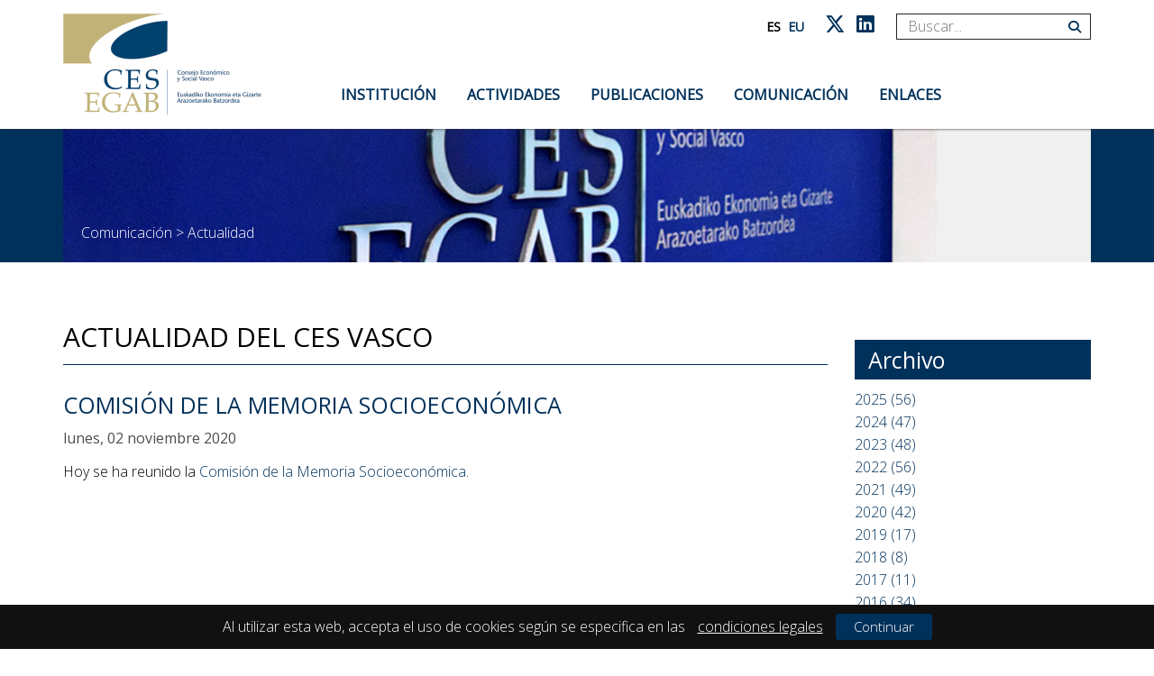

--- FILE ---
content_type: text/html; charset=utf-8
request_url: https://www.cesegab.com/es-es/Actividades-del-CES/ID/1194/Comision-de-la-Memoria-Socioeconomica
body_size: 9597
content:
<!DOCTYPE HTML PUBLIC "-//W3C//DTD HTML 4.0 Transitional//EN">
<html  lang="es-ES">
<head id="Head"><meta content="text/html; charset=UTF-8" http-equiv="Content-Type" />
<meta name="REVISIT-AFTER" content="1 DAYS" />
<meta name="RATING" content="GENERAL" />
<meta name="RESOURCE-TYPE" content="DOCUMENT" />
<meta content="text/javascript" http-equiv="Content-Script-Type" />
<meta content="text/css" http-equiv="Content-Style-Type" />
<title>
	Comisión de la Memoria Socioeconómica > CES Vasco
</title><meta id="MetaKeywords" name="keywords" content=" " /><meta id="MetaRobots" name="robots" content="INDEX, FOLLOW" /><link href="/Resources/Shared/stylesheets/dnndefault/7.0.0/default.css?cdv=160" type="text/css" rel="stylesheet"/><link href="/DesktopModules/DnnForge - NewsArticles/module.css?cdv=160" type="text/css" rel="stylesheet"/><link href="/Resources/Search/SearchSkinObjectPreview.css?cdv=160" type="text/css" rel="stylesheet"/><link href="/Portals/0/portal.css?cdv=160" type="text/css" rel="stylesheet"/><link href="/desktopmodules/dnnforge - newsarticles/includes/shadowbox/shadowbox.css?cdv=160" type="text/css" rel="stylesheet"/><link href="/Portals/_default/Skins/SareinCesvasco_v17/css/styles.min.css?cdv=160" type="text/css" rel="stylesheet"/><script src="/Resources/libraries/jQuery/03_05_01/jquery.js?cdv=160" type="text/javascript"></script><script src="/Resources/libraries/jQuery-Migrate/03_02_00/jquery-migrate.js?cdv=160" type="text/javascript"></script><script src="/Resources/libraries/jQuery-UI/01_12_01/jquery-ui.js?cdv=160" type="text/javascript"></script><link id="Template_660" rel="stylesheet" type="text/css" href="/DesktopModules/DnnForge - NewsArticles/Templates/Noticias/Template.css" /><link rel="canonical" href="https://www.cesegab.com/es-es/Actividades-del-CES/ID/1194/Comision-de-la-Memoria-Socioeconomica"/><meta property="og:type" content="article" />
<meta property="og:title" content="Comisión de la Memoria Socioeconómica" />
<meta property="og:description" content="Hoy se ha reunido la Comisión de la Memoria Socioeconómica. " />
<meta property="og:url" content="https://www.cesegab.com/es-es/Actividades-del-CES/ID/1194/Comision-de-la-Memoria-Socioeconomica" />

<link rel="wlwmanifest" type="application/wlwmanifest+xml" title="windows livewriter manifest" href="https://www.cesegab.com:443/desktopmodules/dnnforge%20-%20newsarticles/api/metaweblog/wlwmanifest.xml" />

<link type="application/rsd+xml" rel="EditURI" title="RSD" href="https://www.cesegab.com:443/desktopmodules/dnnforge%20-%20newsarticles/api/rsd.ashx?id=211&url=https://www.cesegab.com/es-es/Actividades-del-CES" />
<link rel='SHORTCUT ICON' href='/Portals/0/ces.ico?ver=AC431spIeNK9WxCJFyOY9g%3d%3d' type='image/x-icon' /><meta http-equiv="X-UA-Compatible" name="iecompatibility" content="IE=edge" /><meta name="viewport" content="width=device-width,initial-scale=1" /></head>
<body id="Body">

    <form method="post" action="/es-es/Actividades-del-CES/ID/1194/Comision-de-la-Memoria-Socioeconomica" id="Form" enctype="multipart/form-data">
<div class="aspNetHidden">
<input type="hidden" name="__EVENTTARGET" id="__EVENTTARGET" value="" />
<input type="hidden" name="__EVENTARGUMENT" id="__EVENTARGUMENT" value="" />
<input type="hidden" name="__VIEWSTATE" id="__VIEWSTATE" value="1e8Tt++LCf5uvRwuZpqyJBtDfovQs/[base64]/NYMM8ktWwE/yVdjcBRC0qiMmRs6g+ZDrNPVFj0JHCx10HlFbb5iOcZ1kd9Ggon/wma5uCllixT8MNwV83HUCo7gEUbTX6fuE8bBAxdNgMX11bhas4P6691Vf8Fu/lkbcb4MKToHJoJjuUgrGEjm/NsjksjDDGahy5zpneXOQ" />
</div>

<script type="text/javascript">
//<![CDATA[
var theForm = document.forms['Form'];
if (!theForm) {
    theForm = document.Form;
}
function __doPostBack(eventTarget, eventArgument) {
    if (!theForm.onsubmit || (theForm.onsubmit() != false)) {
        theForm.__EVENTTARGET.value = eventTarget;
        theForm.__EVENTARGUMENT.value = eventArgument;
        theForm.submit();
    }
}
//]]>
</script>


<script src="/WebResource.axd?d=pynGkmcFUV2CY7jrAa7LXFRRlAqUfCxzdwqt2CMmrsDriP0nPHDgXvf6jE01&amp;t=638901608248157332" type="text/javascript"></script>


<script type="text/javascript">
//<![CDATA[
var __cultureInfo = {"name":"es-ES","numberFormat":{"CurrencyDecimalDigits":2,"CurrencyDecimalSeparator":",","IsReadOnly":false,"CurrencyGroupSizes":[3],"NumberGroupSizes":[3],"PercentGroupSizes":[3],"CurrencyGroupSeparator":".","CurrencySymbol":"€","NaNSymbol":"NaN","CurrencyNegativePattern":8,"NumberNegativePattern":1,"PercentPositivePattern":0,"PercentNegativePattern":0,"NegativeInfinitySymbol":"-∞","NegativeSign":"-","NumberDecimalDigits":2,"NumberDecimalSeparator":",","NumberGroupSeparator":".","CurrencyPositivePattern":3,"PositiveInfinitySymbol":"∞","PositiveSign":"+","PercentDecimalDigits":2,"PercentDecimalSeparator":",","PercentGroupSeparator":".","PercentSymbol":"%","PerMilleSymbol":"‰","NativeDigits":["0","1","2","3","4","5","6","7","8","9"],"DigitSubstitution":1},"dateTimeFormat":{"AMDesignator":"","Calendar":{"MinSupportedDateTime":"\/Date(-62135596800000)\/","MaxSupportedDateTime":"\/Date(253402297199999)\/","AlgorithmType":1,"CalendarType":1,"Eras":[1],"TwoDigitYearMax":2029,"IsReadOnly":false},"DateSeparator":"/","FirstDayOfWeek":1,"CalendarWeekRule":2,"FullDateTimePattern":"dddd, d\u0027 de \u0027MMMM\u0027 de \u0027yyyy H:mm:ss","LongDatePattern":"dddd, d\u0027 de \u0027MMMM\u0027 de \u0027yyyy","LongTimePattern":"H:mm:ss","MonthDayPattern":"d \u0027de\u0027 MMMM","PMDesignator":"","RFC1123Pattern":"ddd, dd MMM yyyy HH\u0027:\u0027mm\u0027:\u0027ss \u0027GMT\u0027","ShortDatePattern":"dd/MM/yyyy","ShortTimePattern":"H:mm","SortableDateTimePattern":"yyyy\u0027-\u0027MM\u0027-\u0027dd\u0027T\u0027HH\u0027:\u0027mm\u0027:\u0027ss","TimeSeparator":":","UniversalSortableDateTimePattern":"yyyy\u0027-\u0027MM\u0027-\u0027dd HH\u0027:\u0027mm\u0027:\u0027ss\u0027Z\u0027","YearMonthPattern":"MMMM\u0027 de \u0027yyyy","AbbreviatedDayNames":["do.","lu.","ma.","mi.","ju.","vi.","sá."],"ShortestDayNames":["D","L","M","X","J","V","S"],"DayNames":["domingo","lunes","martes","miércoles","jueves","viernes","sábado"],"AbbreviatedMonthNames":["ene.","feb.","mar.","abr.","may.","jun.","jul.","ago.","sep.","oct.","nov.","dic.",""],"MonthNames":["enero","febrero","marzo","abril","mayo","junio","julio","agosto","septiembre","octubre","noviembre","diciembre",""],"IsReadOnly":false,"NativeCalendarName":"calendario gregoriano","AbbreviatedMonthGenitiveNames":["ene.","feb.","mar.","abr.","may.","jun.","jul.","ago.","sep.","oct.","nov.","dic.",""],"MonthGenitiveNames":["enero","febrero","marzo","abril","mayo","junio","julio","agosto","septiembre","octubre","noviembre","diciembre",""]},"eras":[1,"d. C.",null,0]};//]]>
</script>

<script src="/ScriptResource.axd?d=NJmAwtEo3IpaU8S_fRkfoOBeoQEbESVE0_9sDKadQykobzLQI61O4ZOc2K0b-FAhzc8EtYhT62jLS1b_MlPHHFLWL8AGeoOrDq87__fU3x3fc3CiYTe1d-Lc4Wh_gDrJ_Ih4Yg2&amp;t=5c0e0825" type="text/javascript"></script>
<script src="/ScriptResource.axd?d=dwY9oWetJoJtGqzaZY5sGnkY6pAMrDznXntlpYQhUiN3WIrNo862zOVYbUo1SXwfQoRTBiR7Jj8B5wy-9jgpdacRC-WV-9MY16bTeCMoz1zSZ1M-V7q0YwT6eso8nhSfa3gy32VMy-xEt7od0&amp;t=5c0e0825" type="text/javascript"></script>
<div class="aspNetHidden">

	<input type="hidden" name="__VIEWSTATEGENERATOR" id="__VIEWSTATEGENERATOR" value="CA0B0334" />
	<input type="hidden" name="__VIEWSTATEENCRYPTED" id="__VIEWSTATEENCRYPTED" value="" />
	<input type="hidden" name="__EVENTVALIDATION" id="__EVENTVALIDATION" value="bgeyKe2x6ueNUn15RBRUrcisexf5yOQlFT8SD2ikzfl4rJsbrkboiv+rh6XKQ6akG3bHdvKQh+2mPTv46qlO0z613YPeW5wV8LZ4J37g2y/Kch2ISZPZt8KYdFyYgpFncH1BkBM/c9OdoBaWv5irTkAA+mk=" />
</div><script src="/js/dnn.js?cdv=160" type="text/javascript"></script><script src="/js/dnn.modalpopup.js?cdv=160" type="text/javascript"></script><script src="/desktopmodules/dnnforge - newsarticles/includes/shadowbox/shadowbox.js?cdv=160" type="text/javascript"></script><script src="/js/dnncore.js?cdv=160" type="text/javascript"></script><script src="/Resources/Search/SearchSkinObjectPreview.js?cdv=160" type="text/javascript"></script><script src="/js/dnn.servicesframework.js?cdv=160" type="text/javascript"></script>
<script type="text/javascript">
//<![CDATA[
Sys.WebForms.PageRequestManager._initialize('ScriptManager', 'Form', [], [], [], 90, '');
//]]>
</script>

        
        
        

<link href="https://fonts.googleapis.com/css?family=Open+Sans:300,400" rel="stylesheet">





<!--[if lt IE 9]>
<script src="http://html5shiv.googlecode.com/svn/trunk/html5.js"></script>
<script src="/Portals/_default/Skins/SareinCesvasco_v17/bootstrap/js/respond.min.js"></script>
<![endif]-->

<script>
    var dnn_language = "es-ES";
</script>





<nav id="mobile-menu">
    <ul class="mm-listview">
                        <li  class="m_item first page_97 haschild">
                        <a>Instituci&#243;n</a>
                                            <ul>
                                            <li  class="m_item first">
                        <a href="https://www.cesegab.com/es-es/Instituci&#243;n/Saludo-de-la-presidencia">
                            Saludo de la presidencia
                        </a>
                    
                </li>
                <li  class="m_item">
                        <a href="https://www.cesegab.com/es-es/Instituci&#243;n/Naturaleza">
                            Naturaleza
                        </a>
                    
                </li>
                <li  class="m_item">
                        <a href="https://www.cesegab.com/es-es/Instituci&#243;n/Composici&#243;n">
                            Composici&#243;n
                        </a>
                    
                </li>
                <li  class="m_item">
                        <a href="https://www.cesegab.com/es-es/Instituci&#243;n/Funciones">
                            Funciones
                        </a>
                    
                </li>
                <li  class="m_item">
                        <a href="https://www.cesegab.com/es-es/Instituci&#243;n/Transparencia">
                            Transparencia
                        </a>
                    
                </li>
                <li  class="m_item last">
                        <a href="https://www.cesegab.com/es-es/Instituci&#243;n/Planes">
                            Planes
                        </a>
                    
                </li>

                        </ul>

                </li>
                <li  class="m_item page_104 haschild">
                        <a>Actividades</a>
                                            <ul>
                                            <li  class="m_item first">
                        <a href="https://www.cesegab.com/es-es/Actividades/Agenda">
                            Agenda
                        </a>
                    
                </li>
                <li  class="m_item">
                        <a href="https://www.cesegab.com/es-es/Actividades/Pleno">
                            Pleno
                        </a>
                    
                </li>
                <li  class="m_item">
                        <a href="https://www.cesegab.com/es-es/Actividades/Comisiones-de-trabajo">
                            Comisiones de trabajo
                        </a>
                    
                </li>
                <li  class="m_item last">
                        <a href="https://www.cesegab.com/es-es/Actividades/Actividad-Institucional">
                            Actividad Institucional
                        </a>
                    
                </li>

                        </ul>

                </li>
                <li  class="m_item page_116 haschild">
                        <a>Publicaciones</a>
                                            <ul>
                                            <li  class="m_item first">
                        <a href="https://www.cesegab.com/es-es/Publicaciones/Dict&#225;menes">
                            Dict&#225;menes
                        </a>
                    
                </li>
                <li  class="m_item">
                        <a href="https://www.cesegab.com/es-es/Publicaciones/Memoria-Socioecon&#243;mica">
                            Memoria Socioecon&#243;mica
                        </a>
                    
                </li>
                <li  class="m_item">
                        <a href="https://www.cesegab.com/es-es/Publicaciones/Estudios-e-Informes">
                            Estudios e Informes
                        </a>
                    
                </li>
                <li  class="m_item last">
                        <a href="https://www.cesegab.com/es-es/Publicaciones/Memoria-de-Actividades">
                            Memoria de Actividades
                        </a>
                    
                </li>

                        </ul>

                </li>
                <li  class="m_item parent page_199 haschild">
                        <a>Comunicaci&#243;n</a>
                                            <ul>
                                            <li  class="m_item first last">
                        <a href="https://www.cesegab.com/es-es/Comunicaci&#243;n/Notas-de-prensa">
                            Notas de prensa
                        </a>
                    
                </li>

                        </ul>

                </li>
                <li  class="m_item last page_103">
                        <a href="https://www.cesegab.com/es-es/La-instituci&#243;n/Otros-CES">
                            Enlaces
                        </a>
                    
                </li>

    </ul>
</nav>

<a id="hamburger" class="mm-fixed-top mm-slideout" href="#mobile-menu"><span></span></a>
<div id="siteWrapper" class="comunicación">
    <header id="header">
    <div id="mainHeader">
        <div class="container">
            <div class="row">
                <div class="col-md-3 col-sm-4 col-xs-4 logo-cell">
                    <a id="dnn_ctl01_hypLogo" title="CES Vasco" aria-label="CES Vasco" href="https://www.cesegab.com/es-es/"><img id="dnn_ctl01_imgLogo" class="logo-pad" src="/Portals/0/logo_CES_Vasco.png?ver=kqyW64olI3f1RYfdDN2-ug%3d%3d" alt="CES Vasco" /></a>
                </div>
                <div id="menuRow" class="col-md-9 col-sm-8 text-right col-xs-6">
                    <div class="header_top text-xs">
                        <div class="language-object" >

<span class="LanguageSelected">es</span>  <a href="https://www.cesegab.com/eu-es/Komunikazioa/Azken-berriak/ID/1194" class="Language" title="Euskara"><span class="Language">eu</span></a>
</div>
                        
                        <a class="social-link" href="https://twitter.com/cesegab" target="_blank"><i class="fab fa-x-twitter"></i></a>
						<a class="social-link" href="https://www.linkedin.com/company/ces-egab" target="_blank"><i class="fab fa-linkedin"></i></a>
                        <span id="dnn_dnnSEARCH_ClassicSearch">
    
    
    <span class="searchInputContainer" data-moreresults="Ver más resultados" data-noresult="No se han encontrado resultados">
        <input name="dnn$dnnSEARCH$txtSearch" type="text" maxlength="255" size="20" id="dnn_dnnSEARCH_txtSearch" class="NormalTextBox" aria-label="Search" autocomplete="off" placeholder="Buscar..." />
        <a class="dnnSearchBoxClearText" title="Clear search text"></a>
    </span>
    <a id="dnn_dnnSEARCH_cmdSearch" class="search" href="javascript:__doPostBack(&#39;dnn$dnnSEARCH$cmdSearch&#39;,&#39;&#39;)"><i class='fa fa-search'></i></a>
</span>


<script type="text/javascript">
    $(function() {
        if (typeof dnn != "undefined" && typeof dnn.searchSkinObject != "undefined") {
            var searchSkinObject = new dnn.searchSkinObject({
                delayTriggerAutoSearch : 400,
                minCharRequiredTriggerAutoSearch : 2,
                searchType: 'S',
                enableWildSearch: true,
                cultureCode: 'es-ES',
                portalId: -1
                }
            );
            searchSkinObject.init();
            
            
            // attach classic search
            var siteBtn = $('#dnn_dnnSEARCH_SiteRadioButton');
            var webBtn = $('#dnn_dnnSEARCH_WebRadioButton');
            var clickHandler = function() {
                if (siteBtn.is(':checked')) searchSkinObject.settings.searchType = 'S';
                else searchSkinObject.settings.searchType = 'W';
            };
            siteBtn.on('change', clickHandler);
            webBtn.on('change', clickHandler);
            
            
        }
    });
</script>

                    </div>
                    <div class="header_menu">
                        



<nav id="topNav">
            <ul class='level-0'>
                <li  class="m_item first page_97 haschild">
                        <span>
                            Instituci&#243;n
                        </span>
                            <ul class='level-1'>
                <li  class="m_item first">
                            <a href="https://www.cesegab.com/es-es/Instituci&#243;n/Saludo-de-la-presidencia">
                                Saludo de la presidencia
                            </a>
                    
                </li>
                <li  class="m_item">
                            <a href="https://www.cesegab.com/es-es/Instituci&#243;n/Naturaleza">
                                Naturaleza
                            </a>
                    
                </li>
                <li  class="m_item">
                            <a href="https://www.cesegab.com/es-es/Instituci&#243;n/Composici&#243;n">
                                Composici&#243;n
                            </a>
                    
                </li>
                <li  class="m_item">
                            <a href="https://www.cesegab.com/es-es/Instituci&#243;n/Funciones">
                                Funciones
                            </a>
                    
                </li>
                <li  class="m_item">
                            <a href="https://www.cesegab.com/es-es/Instituci&#243;n/Transparencia">
                                Transparencia
                            </a>
                    
                </li>
                <li  class="m_item last">
                            <a href="https://www.cesegab.com/es-es/Instituci&#243;n/Planes">
                                Planes
                            </a>
                    
                </li>
        </ul>

                </li>
                <li  class="m_item page_104 haschild">
                        <span>
                            Actividades
                        </span>
                            <ul class='level-1'>
                <li  class="m_item first">
                            <a href="https://www.cesegab.com/es-es/Actividades/Agenda">
                                Agenda
                            </a>
                    
                </li>
                <li  class="m_item">
                            <a href="https://www.cesegab.com/es-es/Actividades/Pleno">
                                Pleno
                            </a>
                    
                </li>
                <li  class="m_item">
                            <a href="https://www.cesegab.com/es-es/Actividades/Comisiones-de-trabajo">
                                Comisiones de trabajo
                            </a>
                    
                </li>
                <li  class="m_item last">
                            <a href="https://www.cesegab.com/es-es/Actividades/Actividad-Institucional">
                                Actividad Institucional
                            </a>
                    
                </li>
        </ul>

                </li>
                <li  class="m_item page_116 haschild">
                        <span>
                            Publicaciones
                        </span>
                            <ul class='level-1'>
                <li  class="m_item first">
                            <a href="https://www.cesegab.com/es-es/Publicaciones/Dict&#225;menes">
                                Dict&#225;menes
                            </a>
                    
                </li>
                <li  class="m_item">
                            <a href="https://www.cesegab.com/es-es/Publicaciones/Memoria-Socioecon&#243;mica">
                                Memoria Socioecon&#243;mica
                            </a>
                    
                </li>
                <li  class="m_item">
                            <a href="https://www.cesegab.com/es-es/Publicaciones/Estudios-e-Informes">
                                Estudios e Informes
                            </a>
                    
                </li>
                <li  class="m_item last">
                            <a href="https://www.cesegab.com/es-es/Publicaciones/Memoria-de-Actividades">
                                Memoria de Actividades
                            </a>
                    
                </li>
        </ul>

                </li>
                <li  class="m_item parent page_199 haschild">
                        <span>
                            Comunicaci&#243;n
                        </span>
                            <ul class='level-1'>
                <li  class="m_item first last">
                            <a href="https://www.cesegab.com/es-es/Comunicaci&#243;n/Notas-de-prensa">
                                Notas de prensa
                            </a>
                    
                </li>
        </ul>

                </li>
                <li  class="m_item last page_103">
                            <a href="https://www.cesegab.com/es-es/La-instituci&#243;n/Otros-CES">
                                Enlaces
                            </a>
                    
                </li>
        </ul>

</nav>

                    </div>
                </div>
            </div>
            <div class="clear"></div>
        </div>
    </div>
</header>



    <div id="bannerPane" class="background-primary margin-bottom-12 margin-bottom-sm-8">
        <div class="container">
            <div class="row">
                <div class="col-xs-12">
                    <div class="text-white">
                        <a class="innerImage" href="https://www.cesegab.com/es-es/"></a>
                        <span id="dnn_ctl03_lblBreadCrumb" itemprop="breadcrumb" itemscope="" itemtype="https://schema.org/breadcrumb"><span itemscope itemtype="http://schema.org/BreadcrumbList"><span><span class="breadcrumbLink">Comunicación</span></span> > <span itemprop="itemListElement" itemscope itemtype="http://schema.org/ListItem"><a href="https://www.cesegab.com/es-es/Actividades-del-CES" class="breadcrumbLink" itemprop="item"><span itemprop="name">Actualidad</span></a><meta itemprop="position" content="1" /></span></span></span>
                    </div>
                </div>
            </div>
        </div>
    </div>
    <div id="pageContent">
        <div id="mainContent">
            <div id="firstPane" class="content_block">
                <section class="main_pane columns container">
                    <div class="row">
                        <div class="col-md-12">
                            <div id="dnn_ContentPane" class="s_pane DNNEmptyPane"></div>
                        </div>
                    </div>
                </section>
                <section class="contact_pane">
                    <div id="dnn_Row1_Full" class="s_pane DNNEmptyPane"></div>
                    <div class="container">
                        <div class="row">
                            <a name="contact"></a>
                            <div class="col-md-12">
                                <div id="dnn_Row2_ContentPane" class="s_pane DNNEmptyPane"></div>
                            </div>
                        </div>
                        <div class="row">
                            <div class="col-sm-8">
                                <div id="dnn_Row3_ContactForm" class="s_pane DNNEmptyPane"></div>
                            </div>
                            <div class="col-sm-4">
                                <div id="dnn_Row3_ContactInfo" class="s_pane DNNEmptyPane"></div>
                            </div>
                        </div>
                        <div class="row">
                            <div class="col-sm-3">
                                <div id="dnn_Row4_Col1_3" class="s_pane DNNEmptyPane"></div>
                            </div>
                            <div class="col-sm-9">
                                <div id="dnn_Row4_Col2_9" class="s_pane DNNEmptyPane"></div>
                            </div>
                        </div>
                         <div class="row">
                            <div class="col-sm-3">
                                <div id="dnn_Row5_Col1_3" class="s_pane DNNEmptyPane"></div>
                            </div>
                            <div class="col-sm-3">
                                <div id="dnn_Row5_Col2_3" class="s_pane DNNEmptyPane"></div>
                            </div>
                             <div class="col-sm-3">
                                <div id="dnn_Row5_Col3_3" class="s_pane DNNEmptyPane"></div>
                            </div>
                             <div class="col-sm-3">
                                <div id="dnn_Row5_Col4_3" class="s_pane DNNEmptyPane"></div>
                            </div>
                        </div>
                        <div class="row">
                            <div class="col-sm-12">
                                <div id="dnn_Row6_Col1_12" class="s_pane DNNEmptyPane"></div>
                            </div>
                        </div>
                        <div class="row">
                            <div class="col-sm-9">
                                <div id="dnn_Row7_Col1_9" class="s_pane"><div class="DnnModule DnnModule-DnnForge-NewsArticles DnnModule-660"><a name="660"></a>
<div class="c_DNN c_DNN_Header ModuleSpacing ">
    <div class="Title h2"><span id="dnn_ctr660_dnnTITLE_titleLabel" class="TitleH2 headerSub">Actualidad del CES Vasco</span>


</div>
    <div id="dnn_ctr660_ContentPane"><!-- Start_Module_660 --><div id="dnn_ctr660_ModuleContent" class="DNNModuleContent ModDnnForgeNewsArticlesC">
	<!--CDF(Javascript|/desktopmodules/dnnforge - newsarticles/includes/shadowbox/shadowbox.js?cdv=160|DnnBodyProvider|100)-->
<!--CDF(Css|/desktopmodules/dnnforge - newsarticles/includes/shadowbox/shadowbox.css?cdv=160|DnnPageHeaderProvider|100)-->

<div class="NewsArticles">
    <!-- Menu.Item -->
<div class="Normal" align="center">

	
			
	
</div>




<!-- View.Item -->
<div class="article">

     <div class="articleHeadline"><h1><a href="https://www.cesegab.com/es-es/Actividades-del-CES/ID/1194/Comision-de-la-Memoria-Socioeconomica">Comisión de la Memoria Socioeconómica</a></h1></div>
<div class="text-regular text-transform-none text-lighter">lunes, 02 noviembre 2020</div>

    <div class="articleEntry Normal">
        <p>Hoy se ha reunido la <a href="https://www.cesegab.com/es-es/Actividades/Agenda/ModuleID/544/ItemID/2227/mctl/EventDetails">Comisión de la Memoria Socioeconómica</a>.</p>


        
    </div>
    
    
    
    

   
</div>










<script type="text/javascript">
    var naArticleId=-1;
    $('.NewsArticles a[href]').filter(function () {
        return /(jpg|gif|png)$/.test($(this).attr('href'));
    }).attr('rel', 'shadowbox[' + naArticleId.toString() + ']');
    
    Shadowbox.init({
        handleOversize: "drag"
    });
</script>
</div>
</div><!-- End_Module_660 --></div>
    <div class="clear"></div>
</div>
</div></div>
                            </div>
                            <div class="col-sm-3">
                                <div id="dnn_Row7_Col2_3" class="s_pane"><div class="DnnModule DnnModule-DnnForge-NewsArchives DnnModule-659"><a name="659"></a>
<div class="c_DNN c_DNN_Header ModuleSpacing ">
    <div class="h3 Title text-transform-none"><span id="dnn_ctr659_dnnTITLE_titleLabel" class="TitleH3">Archivo</span>


</div>
    <div id="dnn_ctr659_ContentPane"><!-- Start_Module_659 --><div id="dnn_ctr659_ModuleContent" class="DNNModuleContent ModDnnForgeNewsArchivesC">
	<a href="https://www.cesegab.com/es-es/Actividades-del-CES/articleType/ArchiveView?year=2025"> 2025 (56)</a><br/><a href="https://www.cesegab.com/es-es/Actividades-del-CES/articleType/ArchiveView?year=2024"> 2024 (47)</a><br/><a href="https://www.cesegab.com/es-es/Actividades-del-CES/articleType/ArchiveView?year=2023"> 2023 (48)</a><br/><a href="https://www.cesegab.com/es-es/Actividades-del-CES/articleType/ArchiveView?year=2022"> 2022 (56)</a><br/><a href="https://www.cesegab.com/es-es/Actividades-del-CES/articleType/ArchiveView?year=2021"> 2021 (49)</a><br/><a href="https://www.cesegab.com/es-es/Actividades-del-CES/articleType/ArchiveView?year=2020"> 2020 (42)</a><br/><a href="https://www.cesegab.com/es-es/Actividades-del-CES/articleType/ArchiveView?year=2019"> 2019 (17)</a><br/><a href="https://www.cesegab.com/es-es/Actividades-del-CES/articleType/ArchiveView?year=2018"> 2018 (8)</a><br/><a href="https://www.cesegab.com/es-es/Actividades-del-CES/articleType/ArchiveView?year=2017"> 2017 (11)</a><br/><a href="https://www.cesegab.com/es-es/Actividades-del-CES/articleType/ArchiveView?year=2016"> 2016 (34)</a><br/><a href="https://www.cesegab.com/es-es/Actividades-del-CES/articleType/ArchiveView?year=2015"> 2015 (66)</a><br/><a href="https://www.cesegab.com/es-es/Actividades-del-CES/articleType/ArchiveView?year=2014"> 2014 (56)</a><br/><a href="https://www.cesegab.com/es-es/Actividades-del-CES/articleType/ArchiveView?year=2013"> 2013 (6)</a><br/><a href="https://www.cesegab.com/es-es/Actividades-del-CES/articleType/ArchiveView?year=2012"> 2012 (7)</a><br/><a href="https://www.cesegab.com/es-es/Actividades-del-CES/articleType/ArchiveView?year=2011"> 2011 (12)</a><br/><a href="https://www.cesegab.com/es-es/Actividades-del-CES/articleType/ArchiveView?year=2010"> 2010 (21)</a><br/>



</div><!-- End_Module_659 --></div>
    <div class="clear"></div>
</div>
</div></div>
                            </div>
                        </div>
                        <div class="row">
                            <div class="col-md-4">
                                <div id="dnn_Row8_Col1_4" class="s_pane DNNEmptyPane"></div>
                            </div>
                            <div class="col-md-4">
                                <div id="dnn_Row8_Col2_4" class="s_pane DNNEmptyPane"></div>
                            </div>
                            <div class="col-md-4">
                                <div id="dnn_Row8_Col3_4" class="s_pane DNNEmptyPane"></div>
                            </div>
                        </div>
                    </div>
                </section>
            </div>
            <div id="CertificatePane">
                <section class="certificate_pane">
                    <a name="map"></a>
                    <div id="dnn_Certificate_Pane" class="DNNEmptyPane"></div>
                </section>
            </div>
            <div id="MapPane">
                <section class="map_pane">
                    <a name="map"></a>
                    <div id="dnn_Map_Pane" class="DNNEmptyPane"></div>
                </section>
            </div>
        </div>
    </div>
    <footer id="footer">
    <div id="subFooter">
        <div class="container">
            <div class="row">
                <div class="col-sm-3 pad-bottom-xs-6">
                    <div>
                        Consejo Económico y Social Vasco<br />
                        Euskadiko Ekonomia eta Gizarte Arazoetarako Batzordea
                    </div>
                </div>
                <div class="col-sm-3 col-sm-offset-1 pad-bottom-xs-6">
                    <div class="icon-address">
                        <span class="icon">
                            <i class="fa fa-map-marker"></i>
                        </span>
                        <span class="text">Gran Vía 81 - 7, 48011 <strong>Bilbao</strong>
                        </span>
                    </div>
                    <div class="icon-address">
                        <span class="icon">
                            <i class="fa fa-phone"></i>
                        </span>
                        <span class="text">944 792 150
                        </span>
                    </div>
                    <div class="icon-address">
                        <span class="icon">
                            <i class="fa fa-envelope"></i>
                        </span>
                        <span class="text">cesegab@cesegab.com
                        </span>
                    </div>

                </div>
                <div class="col-sm-3 pad-bottom-xs-6">
                    <ul class="bordered-list">
                        <li>
                            <a href="/es-es/Perfil-del-contratante">Perfil del contratante</a> / <a href="/eu-es/Erakundea/Kontratatzailearen-profila">Kontratatzailearen profila</a></a>
                        </li>
                        <li>
                            <a href="/es-es/Inicio/Aviso-legal">Aviso legal</a> / <a href="/eu-es/Hasiera/Legezko-oharra">Legezko oharra</a>
                        </li>
                    </ul>
                </div>
            </div>
        </div>
    </div>
</footer>

</div>

<!--CDF(Css|/Portals/_default/Skins/SareinCesvasco_v17/css/styles.min.css?cdv=160|DnnPageHeaderProvider|9999)-->
<script src="/Portals/_default/Skins/SareinCesvasco_v17/js/main.min.js" type="text/javascript"></script>
        <input name="ScrollTop" type="hidden" id="ScrollTop" />
        <input name="__dnnVariable" type="hidden" id="__dnnVariable" autocomplete="off" value="`{`__scdoff`:`1`,`sf_siteRoot`:`/es-es/`,`sf_tabId`:`115`}" />
        <input name="__RequestVerificationToken" type="hidden" value="qwe8Nc9jGiJ-nXwgXfrURPghtlIsemoz8JLMXyyw0Zi7Cy1Q0c2abxuD3oYSb1ZDZ5MV_g2" />
    </form>
    <!--CDF(Javascript|/js/dnncore.js?cdv=160|DnnBodyProvider|100)--><!--CDF(Javascript|/js/dnn.modalpopup.js?cdv=160|DnnBodyProvider|50)--><!--CDF(Css|/Resources/Shared/stylesheets/dnndefault/7.0.0/default.css?cdv=160|DnnPageHeaderProvider|5)--><!--CDF(Css|/DesktopModules/DnnForge - NewsArticles/module.css?cdv=160|DnnPageHeaderProvider|10)--><!--CDF(Css|/DesktopModules/DnnForge - NewsArticles/module.css?cdv=160|DnnPageHeaderProvider|10)--><!--CDF(Css|/Portals/0/portal.css?cdv=160|DnnPageHeaderProvider|35)--><!--CDF(Css|/Resources/Search/SearchSkinObjectPreview.css?cdv=160|DnnPageHeaderProvider|10)--><!--CDF(Javascript|/Resources/Search/SearchSkinObjectPreview.js?cdv=160|DnnBodyProvider|100)--><!--CDF(Javascript|/js/dnn.js?cdv=160|DnnBodyProvider|12)--><!--CDF(Javascript|/js/dnn.servicesframework.js?cdv=160|DnnBodyProvider|100)--><!--CDF(Javascript|/Resources/libraries/jQuery/03_05_01/jquery.js?cdv=160|DnnPageHeaderProvider|5)--><!--CDF(Javascript|/Resources/libraries/jQuery-Migrate/03_02_00/jquery-migrate.js?cdv=160|DnnPageHeaderProvider|6)--><!--CDF(Javascript|/Resources/libraries/jQuery-UI/01_12_01/jquery-ui.js?cdv=160|DnnPageHeaderProvider|10)-->
    
</body>
</html>
